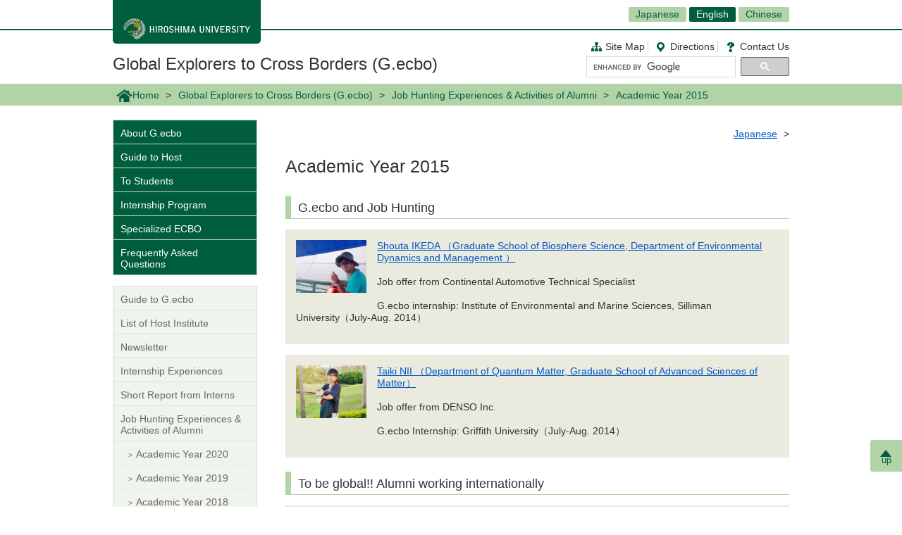

--- FILE ---
content_type: text/html; charset=UTF-8
request_url: https://www.hiroshima-u.ac.jp/en/gecbo/jobhunting/job2015
body_size: 23579
content:
<!DOCTYPE html>
<html lang="ja" dir="ltr" prefix="og: https://ogp.me/ns#">
  <head>
    <meta charset="utf-8" />
<script async src="https://www.googletagmanager.com/gtag/js?id=UA-20813879-1"></script>
<script>window.dataLayer = window.dataLayer || [];function gtag(){dataLayer.push(arguments)};gtag("js", new Date());gtag("set", "developer_id.dMDhkMT", true);gtag("config", "UA-20813879-1", {"groups":"default","anonymize_ip":true,"page_placeholder":"PLACEHOLDER_page_path","allow_ad_personalization_signals":false});</script>
<link rel="canonical" href="https://www.hiroshima-u.ac.jp/en/gecbo/jobhunting/job2015" />
<link rel="shortlink" href="https://www.hiroshima-u.ac.jp/node/38957" />
<meta property="og:site_name" content="Global Explorers to Cross Borders (G.ecbo) | Hiroshima University" />
<meta property="og:type" content="website" />
<meta property="og:title" content="Academic Year 2015" />
<meta property="og:image" content="https://www.hiroshima-u.ac.jp/themes/custom/hu_theme/images/common/og_image.jpg" />
<meta name="twitter:card" content="summary_large_image" />
<meta name="twitter:title" content="Academic Year 2015" />
<meta name="twitter:image" content="https://www.hiroshima-u.ac.jp/themes/custom/hu_theme/images/common/og_image.jpg" />
<meta name="MobileOptimized" content="width" />
<meta name="HandheldFriendly" content="true" />
<meta name="viewport" content="width=device-width, initial-scale=1.0" />
<link rel="icon" href="/themes/custom/hu_theme/favicon.ico" type="image/vnd.microsoft.icon" />
<script src="https://huow-prod-907751281348-01.s3.ap-northeast-1.amazonaws.com/www/s3fs-public/google_tag/gtm_wjc4249/google_tag.script.js?VersionId=Sen9KLcwnd8RrBShTU7p83g3L2UCLPEe?t8ha3z" defer></script>

    <title>Academic Year 2015 | Hiroshima University</title>
    <link rel="icon" href="/themes/custom/hu_theme/images/common/favicon-16.png" sizes="16x16" type="image/png">
    <link rel="icon" href="/themes/custom/hu_theme/images/common/favicon-32.png" sizes="32x32" type="image/png">
    <link rel="icon" href="/themes/custom/hu_theme/images/common/favicon-48.png" sizes="48x48" type="image/png">
    <link rel="icon" href="/themes/custom/hu_theme/images/common/favicon-62.png" sizes="62x62" type="image/png">
    <link rel="apple-touch-icon" href="/themes/custom/hu_theme/images/common/apple-touch-icon.png">
    <script type="text/javascript">
      if ((navigator.userAgent.indexOf('iPhone') > 0) || navigator.userAgent.indexOf('Android') > 0 && navigator.userAgent.indexOf('Mobile') > 0) {
        document.write('<meta name="viewport" content="width=device-width, initial-scale=1" />');
      }
    </script>
    <link rel="stylesheet" media="all" href="/sites/default/files/css/css_XR50rds4v6h8WMm0s6C2smCcxl81LNc-GF5XXtLgYMg.css?delta=0&amp;language=ja&amp;theme=hu_theme&amp;include=eJxFjlsKQyEMRDcUrtANSdSgYnyQGKhdfaEP7t_MGThMZFQ9LqASxG_upIqZFOIUcmNKR64vAnpurqO5JLaQr1-FYn4X6uSCtTObeW8jef-4h8wzIMNCwSy4iv4VN7lsLAtctVACPbqpfz69AV4zPhM" />
<link rel="stylesheet" media="all" href="/sites/default/files/css/css_7LgVZT9zfbBIglZYpuga8Rc069U798egvXNiE1ljtHU.css?delta=1&amp;language=ja&amp;theme=hu_theme&amp;include=eJxFjlsKQyEMRDcUrtANSdSgYnyQGKhdfaEP7t_MGThMZFQ9LqASxG_upIqZFOIUcmNKR64vAnpurqO5JLaQr1-FYn4X6uSCtTObeW8jef-4h8wzIMNCwSy4iv4VN7lsLAtctVACPbqpfz69AV4zPhM" />
<link rel="stylesheet" media="print" href="/sites/default/files/css/css_Mxv4qZEl6CTw4GrLEMZnxnriUhQWRb1CMlv4OAG166w.css?delta=2&amp;language=ja&amp;theme=hu_theme&amp;include=eJxFjlsKQyEMRDcUrtANSdSgYnyQGKhdfaEP7t_MGThMZFQ9LqASxG_upIqZFOIUcmNKR64vAnpurqO5JLaQr1-FYn4X6uSCtTObeW8jef-4h8wzIMNCwSy4iv4VN7lsLAtctVACPbqpfz69AV4zPhM" />
<link rel="stylesheet" media="all" href="/sites/default/files/css/css_fHPLWVrRhqPD6wpFQJti-knzxb9e8rIGKvFT-afLbgQ.css?delta=3&amp;language=ja&amp;theme=hu_theme&amp;include=eJxFjlsKQyEMRDcUrtANSdSgYnyQGKhdfaEP7t_MGThMZFQ9LqASxG_upIqZFOIUcmNKR64vAnpurqO5JLaQr1-FYn4X6uSCtTObeW8jef-4h8wzIMNCwSy4iv4VN7lsLAtctVACPbqpfz69AV4zPhM" />

    
    <!-- HTML5 Shim and Respond.js IE8 support of HTML5 elements and media queries -->
    <!-- WARNING: Respond.js doesn't work if you view the page via file:// -->
    <!--[if lt IE 9]>
    <script src="/themes/custom/hu_theme/js/respond-1.4.2.min.js"></script>
    <![endif]-->
  </head>
  <body id="English" class="path-node page-node-type-page">
        <a href="#main-content" class="visually-hidden focusable skip-link">
      メインコンテンツに移動
    </a>
    <noscript><iframe src="https://www.googletagmanager.com/ns.html?id=GTM-WJC4249" height="0" width="0" style="display:none;visibility:hidden"></iframe></noscript>
      <div class="dialog-off-canvas-main-canvas" data-off-canvas-main-canvas>
    <div id="wrapper">
  <div class="block block-hu-layout-parts block-hu-header-language-switcher-block">
  
    
      <div id="ranguageArea">
  <div class="container">
    <div class="ranguageOuter" id="pclanguage">
      <ul><li><a href="https://www.hiroshima-u.ac.jp/gecbo">Japanese</a></li>
<li class="selected"><a href="https://www.hiroshima-u.ac.jp/en">English</a></li>
<li><a href="https://www.hiroshima-u.ac.jp/cn">Chinese</a></li>
</ul>

      <span id="languageClose">close</span>
    </div>
                <a href="#" id="languageBtn"><span id="spLanguage">Language</span><span class="select">English</span></a>
      </div>
</div>

  </div>

  <div id="header">
    <div class="container">
      <div class="row">
        <div id="logo">
          <a href="/en"><h1><img src="https://www.hiroshima-u.ac.jp/themes/custom/hu_theme/images/common/h1_title_simple_white_e.png" alt="Hiroshima University"/></h1></a>
        </div>
        <div id="navigator">
          <div class="block block-hu-layout-parts block-hu-dynamic-proxy-block">
  
    
                                <ul class="naviLink">
                <li><a href="/en/gecbo/sitemap" class="sitemap">Site Map</a></li>
                <li><a href="https://www.hiroshima-u.ac.jp/en/access" class="access">Directions</a></li>
        <li><a href="https://www.hiroshima-u.ac.jp/en/inquiry" class="contact">Contact Us</a></li>
    </ul>
                  
  </div>

          <div class="search">
                          <div id="pcSearch">
                <div class="block block-hu-layout-parts block-hu-dynamic-proxy-block">
  
    
                                <script>
  (function() {
    var cx = '002847700718864431749:pqde40yh55k';
    var gcse = document.createElement('script');
    gcse.type = 'text/javascript';
    gcse.async = true;
    gcse.src = 'https://cse.google.com/cse.js?cx=' + cx;
    var s = document.getElementsByTagName('script')[0];
    s.parentNode.insertBefore(gcse, s);
  })();
</script>
<gcse:searchbox-only></gcse:searchbox-only>
                  
  </div>

                <span id="serchClose">close</span>
              </div>
                        <div class="spmenuBtn">
                              <input id="serchBtn" class="sp_serchBtn" type="image" src="https://www.hiroshima-u.ac.jp/themes/custom/hu_theme/images/common/search_box_icon.png" alt="hu__search">
                                            <a id="right-menu" href="#sidr-right"><span class="oi" data-glyph="menu"></span><span id="menu">MENU</span></a>
                          </div>
          </div>
        </div>
        <div id="facultiesName"><a href="/en/gecbo">Global Explorers to Cross Borders (G.ecbo)</a></div>
      </div>
    </div>
  </div>
  <div class="block block-hu-layout-parts block-hu-sp-menu-block">
  
    
        <div id="sidr-right">
    <div class="spHomeBtn spOnlyMenu">
      <div><a href="/en/gecbo">Back to Home</a><span id="headcloseBtn"><a href="#" onclick="jQuery.sidr('close', 'sidr-right');">close</a></span></div>
    </div>
          <div id="siteMenu">
        <ul class="nav">
                      <li><a href="/en/gecbo/about">About G.ecbo</a></li>
                      <li><a href="/en/gecbo/host">Guide to Host</a></li>
                      <li><a href="/en/gecbo/student">To Students</a></li>
                      <li><a href="/en/gecbo/application">Internship Program</a></li>
                      <li><a href="/en/gecbo/xecbo">Specialized ECBO</a></li>
                      <li><a href="/en/gecbo/FAQ">Frequently Asked Questions</a></li>
                  </ul>
      </div>
              <div id="localMenu">
        <ul class="nav">
                      <li><a href="/en/gecbo/program">Guide to G.ecbo</a></li>
                      <li><a href="/en/gecbo/haken">List of Host Institute</a></li>
                      <li><a href="/en/gecbo/newsletter">Newsletter</a></li>
                      <li><a href="/en/gecbo/experience">Internship Experiences</a></li>
                      <li><a href="/en/gecbo/latestnews">Short Report from Interns</a></li>
                      <li><a href="/en/gecbo/jobhunting">Job Hunting Experiences &amp; Activities of Alumni</a></li>
                      <li><a href="/en/gecbo/contact">Access</a></li>
                  </ul>
      </div>
        <div class="closeBtn spOnlyMenu"><a href="#" onclick="jQuery.sidr('close', 'sidr-right');">close</a></div>
  </div>

  </div>

  <div id="mainImage" class="site2">
    <div class="container">
      
    </div>
    <div class="block block-hu-layout-parts block-hu-breadcrumbs-block">
  
    
      <div class="breadPath">
  <div class="container">
    <ul>
                        <li class="home"><a href="https://www.hiroshima-u.ac.jp/en"><img src="https://www.hiroshima-u.ac.jp/themes/custom/hu_theme/images/common/breadPath_home.png" alt="home">Home</a></li>
                                <li><a href="https://www.hiroshima-u.ac.jp/en/gecbo">Global Explorers to Cross Borders (G.ecbo)</a></li>
                                <li><a href="/en/gecbo/jobhunting">Job Hunting Experiences &amp; Activities of Alumni</a></li>
                                        <li><span>Academic Year 2015</span></li>
                  </ul>
  </div>
</div>

  </div>

  </div>
  <div class="container">
    <div id="contents-main">
      <div class="row">
        <div id="centerColumn">
          <div data-drupal-messages-fallback class="hidden"></div>
<div class="block block-hu-layout-parts block-hu-local-actions-block">
  
    
      
  </div>
<div class="block block-hu-layout-parts block-hu-content-language-switcher-block">
  
    
      <div class="contentLanguageArea">
  <ul>
          <li>
        <a href="https://www.hiroshima-u.ac.jp/gecbo/jobhunting/job2015">Japanese</a>
      </li>
      </ul>
</div>

  </div>
<div class="block block-hu-layout-parts block-hu-title-block">
  
    
      <div class="huUserContents">
  <h1>Academic Year 2015</h1>
</div>

  </div>
<div class="block block-hu-layout-parts block-hu-main-content-block">
  
    
      <div id="node-38957" class="clearfix huUserContents">
                                      <h3>G.ecbo and Job Hunting</h3>
                  
    <div class="panel">
  
  
  <div class="clearfix">
                      <div class="img">  <img src="/system/files/76640/CGA11529.jpeg" alt="" />

</div>
        
                      <div class="text"><p><a href="https://www.hiroshima-u.ac.jp/en/gecbo/jobhunting/job2015/ShotaIkeda">Shouta IKEDA （Graduate School of Biosphere Science, Department of Environmental Dynamics and Management ）</a><br><br />
Job offer from Continental Automotive Technical Specialist　<br><br />
G.ecbo internship: Institute of Environmental and Marine Sciences, Silliman University（July-Aug. 2014）</p>
</div>
        
  </div>
</div>
<div class="panel">
  
  
  <div class="clearfix">
                      <div class="img">  <img src="/system/files/76642/NII.png" alt="" />

</div>
        
                      <div class="text"><p><a href="https://www.hiroshima-u.ac.jp/en/gecbo/jobhunting/job2015/TaikiNii">Taiki NII （Department of Quantum Matter, Graduate School of Advanced Sciences of Matter）</a><br><br />
Job offer from&nbsp;DENSO Inc.<br><br />
G.ecbo Internship: Griffith University（July-Aug. 2014）</p>
</div>
        
  </div>
</div>
                                    <h3>To be global!!&nbsp;Alumni working internationally</h3>
                  
    <div class="panel">
  
  
  <div class="clearfix">
                      <div class="img">  <img src="/system/files/76643/2015OB-Kawasaki1.png" alt="" />

</div>
        
                      <div class="text"><p><a href="https://www.hiroshima-u.ac.jp/en/gecbo/jobhunting/job2015/2007Kawasaki">Gotaro Kawasaki<br><br />
- Global Environment Division, International Cooperation Bureau, Ministry of Foreign Affairs (Dispatched by the International Affairs Bureau of Yokohama City）</a><br><br />
G.ecbo Internship: AY2007, Paris office of the Japan Bank for International Cooperation（JBIC）</p>
</div>
        
  </div>
</div>
<div class="panel">
  
  
  <div class="clearfix">
                      <div class="img">  <img src="/system/files/76644/2015Nanba-1_0.png" alt="" />

</div>
        
                      <div class="text"><p><a href="https://www.hiroshima-u.ac.jp/en/gecbo/jobhunting/job2015/2008Nanba">Kazuhiro NANBA<br><br />
-International Affairs at Hokkaido University</a><br><br />
G.ecbo Internship: AY2008,&nbsp;ICLEI _ Local Governments for Sustainability (the Philippines)</p>
</div>
        
  </div>
</div>
<div class="panel">
  
  
  <div class="clearfix">
                      <div class="img">  <img src="/system/files/76646/2015OB-Iiyama1.png" alt="" />

</div>
        
                      <div class="text"><p><a href="https://www.hiroshima-u.ac.jp/en/gecbo/jobhunting/job2015/2009Iiyama">Kei IIYAMA<br><br />
-Customer Service Dept. Toyota Tsusho</a> &nbsp; &nbsp;<br><br />
G.ecbo Internship: AY2009, ICLEI _ Local Governments for Sustainability (the Philippines)</p>
</div>
        
  </div>
</div>

</div>

  </div>

        </div>
        <div id="leftColumn">
          <div class="block block-hu-layout-parts block-hu-sidebar-block">
  
    
      
<div class="sidebarSiteMainMenu">
            <ul class="sideLinks">
                      <li>
        <a href="/en/gecbo/about" data-drupal-link-system-path="node/33764">About G.ecbo</a>
              </li>
                      <li>
        <a href="/en/gecbo/host" data-drupal-link-system-path="node/33776">Guide to Host</a>
              </li>
                      <li>
        <a href="/en/gecbo/student" data-drupal-link-system-path="node/33314">To Students</a>
              </li>
                      <li>
        <a href="/en/gecbo/application" data-drupal-link-system-path="node/33104">Internship Program</a>
              </li>
                      <li>
        <a href="/en/gecbo/xecbo" data-drupal-link-system-path="node/33695">Specialized ECBO</a>
              </li>
                      <li>
        <a href="/en/gecbo/FAQ" data-drupal-link-system-path="node/38671">Frequently Asked Questions</a>
              </li>
        </ul>
    
</div>


<div class="sidebarSiteLocalMenu">
            <ul class="sideLinks">
                      <li>
        <a href="/en/gecbo/program" data-drupal-link-system-path="node/33702">Guide to G.ecbo</a>
              </li>
                      <li>
        <a href="/en/gecbo/haken" data-drupal-link-system-path="node/33759">List of Host Institute</a>
              </li>
                      <li>
        <a href="/en/gecbo/newsletter" data-drupal-link-system-path="node/33326">Newsletter</a>
              </li>
                      <li>
        <a href="/en/gecbo/experience" data-drupal-link-system-path="node/33714">Internship Experiences</a>
              </li>
                      <li>
        <a href="/en/gecbo/latestnews" data-drupal-link-system-path="node/33664">Short Report from Interns</a>
              </li>
                      <li class="dropdownMenu selected">
        <a href="/en/gecbo/jobhunting" class="openMenu" data-drupal-link-system-path="node/33311">Job Hunting Experiences &amp; Activities of Alumni</a>
                          <ul class="sideLinks">
                      <li>
        <a href="/en/gecbo/jobhunting/job2020" data-drupal-link-system-path="node/64361">Academic Year 2020</a>
              </li>
                      <li>
        <a href="/en/gecbo/jobhunting/job2019" data-drupal-link-system-path="node/59746">Academic Year 2019</a>
              </li>
                      <li>
        <a href="/en/gecbo/jobhunting/job2018" data-drupal-link-system-path="node/57240">Academic Year 2018</a>
              </li>
                      <li>
        <a href="/en/gecbo/jobhunting/job2017" data-drupal-link-system-path="node/57181">Academic Year 2017</a>
              </li>
                      <li>
        <a href="/en/gecbo/jobhunting/job2016" data-drupal-link-system-path="node/38985">Academic Year 2016</a>
              </li>
                      <li class="lowDropdownMenu selected">
        <a href="/en/gecbo/jobhunting/job2015" class="openMenu active is-active" data-drupal-link-system-path="node/38957" aria-current="page">Academic Year 2015</a>
                          <ul class="sideLinks">
                      <li>
        <a href="/en/gecbo/jobhunting/job2015/ShotaIkeda" data-drupal-link-system-path="node/38969">Shouta IKEDA (Continental Automotive Corporation)</a>
              </li>
                      <li>
        <a href="/en/gecbo/jobhunting/job2015/TaikiNii" data-drupal-link-system-path="node/38970">Taiki NII (DENSO Inc.)</a>
              </li>
                      <li>
        <a href="/en/gecbo/jobhunting/job2015/2007Kawasaki" data-drupal-link-system-path="node/38975">Alumni:Gotaro KAWASAKI(Ministry of Foreign Affairs dispatched by Yokohama City)</a>
              </li>
                      <li>
        <a href="/en/gecbo/jobhunting/job2015/2008Nanba" data-drupal-link-system-path="node/38977">Alumni:Kazuhiro NANBA(International Affairs at Hokkaido University)</a>
              </li>
                      <li>
        <a href="/en/gecbo/jobhunting/job2015/2009Iiyama" data-drupal-link-system-path="node/38979">Alumni:Kei IIYAMA(Toyota Tsusho)</a>
              </li>
        </ul>
  
              </li>
        </ul>
  
              </li>
                      <li>
        <a href="/en/gecbo/contact" data-drupal-link-system-path="node/33642">Access</a>
              </li>
        </ul>
  
</div>

              <div class="sidebarBanner ">
      <a href="https://www.hiroshima-u.ac.jp/en/gcdc" title="Global Career Design Center">
                            <img src="/system/files/70841/GCDC_banar.jpg" alt="" />


        
      </a>
    </div>
                <div class="sidebarBanner ">
      <a href="https://www.hiroshima-u.ac.jp/gcdc_yr" title="若手研究人材養成">
                            <img src="/system/files/70853/2GCDC_yr_banar.jpg" alt="" />


        
      </a>
    </div>
                <div class="sidebarBanner ">
      <a href="https://hiraku.hiroshima-u.ac.jp/en/" title="Home for Innovative Researchers and Academic Knowledge Users">
                            <img src="/system/files/70845/HIRAKU_icon_11415.png" alt="" />


        
      </a>
    </div>
  

  </div>

        </div>
      </div>
    </div>
    <p id="page-top"><a href="#wrapper"><br>up</a></p>
  </div>
  <div id="site2NameArea">
    <div class="container">
      <div class="block block-hu-layout-parts block-hu-footer-block">
  
    
            <div class="footerText huUserContents ">
                      <p><strong>Global Explorers to Cross Borders (G.ecbo)</strong></p>
<div class="row">
<div class="col-sm-12s">
<p>&nbsp;Higashi-Hiroshima Campus, Hiroshima University&nbsp;<br>&nbsp;6th Floor of the Administration Bureau<br>&nbsp;1-3-2 Kagamiyama, Higashi-Hiroshima, Hiroshima, Japan 739-0046<br>&nbsp;TEL: +81-82-424-6893<br>&nbsp;FAX: +81-82-424-6179</p>
<ul class="naviLink">
<li><a class="access" href="https://www.hiroshima-u.ac.jp/en/access"><span class="short">Access</span></a></li>
</ul>
</div>
</div>

        
  </div>


  </div>

    </div>
  </div>
  <div class="block block-hu-layout-parts block-hu-dynamic-proxy-block">
  
    
                                <div id="footer">
    <div class="container">
        <div class="footer">
            <div class="col-sm-5" id="column-info">
                <div class="footer_logo"><a href="https://www.hiroshima-u.ac.jp/en"><img src="https://www.hiroshima-u.ac.jp/themes/custom/hu_theme/images/common/footer_logo_e.png" alt="Hiroshima University"/></a></div>
            </div>
        </div>
    </div>
</div>
<div id="copyright" class="top">
    <div class="row">
        <div class="col-sm-6 footerCopyrightLinks"><a href="https://www.hiroshima-u.ac.jp/en/koho_press/policy/sitepolicy">Site Policy</a><a href="https://www.hiroshima-u.ac.jp/en/koho_press/policy/privacy">Privacy Policy</a></div>
        <div class="col-sm-6"><p>Copyright &copy; 2003- Hiroshima University</p></div>
    </div>
</div>

                  
  </div>

</div>

  </div>

    
    <script type="application/json" data-drupal-selector="drupal-settings-json">{"path":{"baseUrl":"\/","pathPrefix":"","currentPath":"node\/38957","currentPathIsAdmin":false,"isFront":false,"currentLanguage":"ja"},"pluralDelimiter":"\u0003","suppressDeprecationErrors":true,"google_analytics":{"account":"UA-20813879-1","trackOutbound":true,"trackMailto":true,"trackTel":true,"trackDownload":true,"trackDownloadExtensions":"7z|aac|arc|arj|asf|asx|avi|bin|csv|doc(x|m)?|dot(x|m)?|exe|flv|gif|gz|gzip|hqx|jar|jpe?g|js|mp(2|3|4|e?g)|mov(ie)?|msi|msp|pdf|phps|png|ppt(x|m)?|pot(x|m)?|pps(x|m)?|ppam|sld(x|m)?|thmx|qtm?|ra(m|r)?|sea|sit|tar|tgz|torrent|txt|wav|wma|wmv|wpd|xls(x|m|b)?|xlt(x|m)|xlam|xml|z|zip","trackDomainMode":1},"data":{"extlink":{"extTarget":true,"extTargetAppendNewWindowLabel":"(opens in a new window)","extTargetNoOverride":false,"extNofollow":false,"extNoreferrer":true,"extFollowNoOverride":false,"extClass":"0","extLabel":"(link is external)","extImgClass":false,"extSubdomains":false,"extExclude":"","extInclude":"","extCssExclude":"#container-btn, .exclusion-from-extlink","extCssInclude":"","extCssExplicit":"","extAlert":false,"extAlertText":"This link will take you to an external web site. We are not responsible for their content.","extHideIcons":false,"mailtoClass":"0","telClass":"0","mailtoLabel":"(link sends email)","telLabel":"(link is a phone number)","extUseFontAwesome":false,"extIconPlacement":"before","extFaLinkClasses":"fa fa-external-link","extFaMailtoClasses":"fa fa-envelope-o","extAdditionalLinkClasses":"","extAdditionalMailtoClasses":"","extAdditionalTelClasses":"","extFaTelClasses":"fa fa-phone","whitelistedDomains":[],"extExcludeNoreferrer":""}},"user":{"uid":0,"permissionsHash":"ecc9d1ab20d3dda35c5895d7270302e2af8139c13f35b5f2d7b8771007b7d0e2"}}</script>
<script src="/core/assets/vendor/jquery/jquery.min.js?v=3.7.1"></script>
<script src="https://huow-prod-907751281348-01.s3.ap-northeast-1.amazonaws.com/www/s3fs-public/languages/ja_-uy6CoEqRIYeoSUp7ZphSn4UKl4I4LBJHEn9taAfQhY.js?VersionId=tDESzd8bQ_v9Yh2GC3KdESX7.agJkdRc?t8ha3z"></script>
<script src="/core/misc/drupalSettingsLoader.js?v=10.5.6"></script>
<script src="/core/misc/drupal.js?v=10.5.6"></script>
<script src="/core/misc/drupal.init.js?v=10.5.6"></script>
<script src="/modules/contrib/extlink/js/extlink.js?v=10.5.6"></script>
<script src="/modules/contrib/google_analytics/js/google_analytics.js?v=10.5.6"></script>
<script src="/themes/custom/hu_theme/js/jquery.sidr.min.js?v=1.x"></script>
<script src="/themes/custom/hu_theme/js/slick/slick.min.js?v=1.x"></script>
<script src="/themes/custom/hu_theme/js/jquery.smoothScroll.js?v=1.x"></script>
<script src="/themes/custom/hu_theme/js/jquery.rwdImageMaps.min.js?v=1.x"></script>
<script src="/themes/custom/hu_theme/js/common.js?v=1.x"></script>

  </body>
</html>
